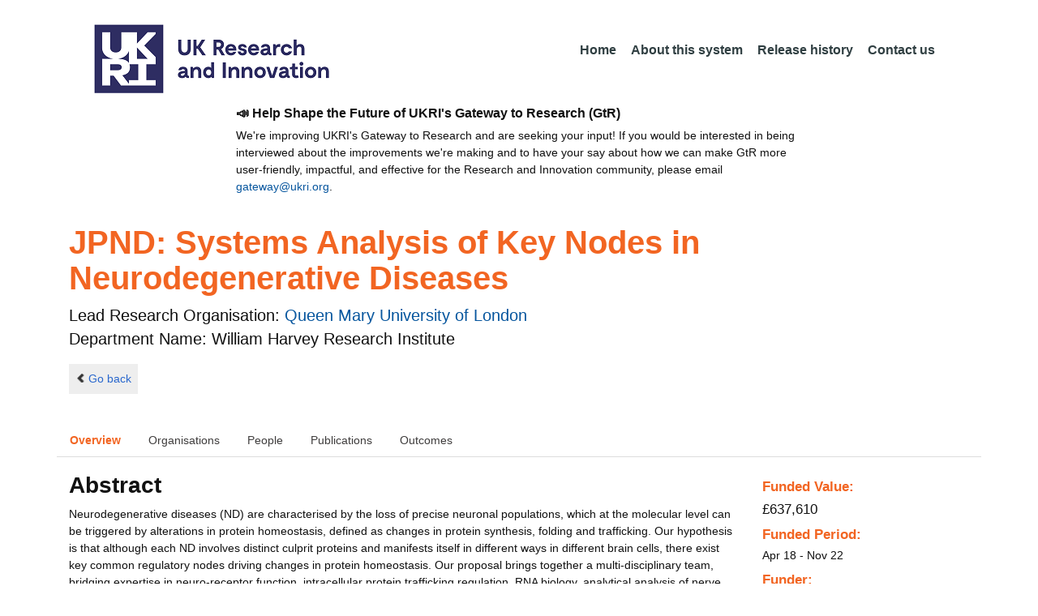

--- FILE ---
content_type: text/html;charset=UTF-8
request_url: https://gtr.ukri.org/projects?ref=MR%2FR02426X%2F1
body_size: 51918
content:
































<!DOCTYPE html>
<html lang="en" xmlns="http://www.w3.org/1999/xhtml">
<head>
    <title>GtR</title>
    

    <!--  Some descriptive Fields -->
    <meta charset="UTF-8" />
    <meta name="title" content="Gateway to Research (GtR) -  Explore publicly funded research" />
    <meta name="description" content="The Gateway to Research: UKRI portal onto publically funded research"/>
    <meta name="keywords" content="GtR, Gateway to Research, ukri.org, UKRI GtR, Research Portal, Public Funding"/>
    <meta name="author" content="UKRI"/>
    <meta name="publisher" content="UKRI, Polaris House, North Star Avenue, Swindon, SN2 1ET"/>
    <meta name="language" content="en" />
    <meta name="version" content="4.0.0"/>
    <meta http-equiv="X-UA-Compatible" content="IE=edge" />

    <!-- Added to allow access to the GtR data in Google search console. -->
    <meta name="google-site-verification" content="Fwg6zce-Z_fMe0dNr6O5V1QeEcMPXCoFxF-iOvMxpYc" />

    <link rel="icon" href="/resources/img/ukri-favicon-96x96.png" itemprop="image">
    <meta http-equiv="Cache-Control" content="no-cache, no-store, must-revalidate" />
    <meta http-equiv="Pragma" content="no-cache" />
    <meta http-equiv="Expires" content="0" />
    
    <script src="/resources/lib/html5shiv.js?v=95"></script>
    <script src="/resources/js/respond.min.js?v=95"></script>
    
    <!--  These are useful for mobile phones -->
    <link href="/resources/img/ukri-apple-icon-120x120.png" rel="apple-touch-icon" sizes="120x120" />
    <link href="/resources/img/ukri-apple-icon-152x152.png" rel="apple-touch-icon" sizes="152x152" />
    <link href="/resources/img/ukri-apple-icon-180x180.png" rel="apple-touch-icon" sizes="180x180" />    
    <link href="/resources/img/cropped-ukri-site-icon-180x180" rel="apple-touch-icon"  />
    
    <!--  Useful for Mobile Responsive onl-->
    <meta name="viewport" content="width=device-width, initial-scale=1, maximum-scale=5.0, minimum-scale=0.5, user-scalable=yes" />

    <!--   Style Sheets -->

    <link href="/webjars/bootstrap/css/bootstrap.min.css?v=95" rel="stylesheet" media="screen" />
    <link href="/resources/lib/bootstrap/css/bootstrap_override.css?v=95" rel="stylesheet" media="screen" />
    <link href="/resources/css/style.css?v=95" rel="stylesheet" media="screen" />


    <link href="/resources/css/jstree/jstreestyle.css?v=95" rel="stylesheet" media="screen" />
    <link rel="stylesheet" href="/resources/css/font-awesome.min.css?v=95"  rel="stylesheet" media="screen">

    <link href="/webjars/jquery-ui/jquery-ui.min.css?v=95" rel="stylesheet" media="screen" />
    <link href="/resources/css/jquery-ui_override.css?v=95" rel="stylesheet" media="screen" />


    <script type="text/javascript" src="/webjars/jquery/jquery.min.js?v=95"></script>
    <script type="text/javascript" src="/webjars/jquery-ui/jquery-ui.min.js?v=95"></script>
    <script type="text/javascript" src="/resources/lib/jquery.validate.js?v=95"></script>
    <script type="text/javascript" src="/resources/lib/jquery.format-1.3.js?v=95"></script>
    <script type="text/javascript" src="/webjars/bootstrap/js/bootstrap.min.js?v=95"></script>
    <script src="https://unpkg.com/tether@1.2.4/dist/js/tether.min.js"></script>
    <script  type="text/javascript" src="/webjars/angularjs/angular.min.js?v=95"></script>
    <script  type="text/javascript" src="/webjars/angularjs/angular-resource.min.js?v=95" ></script>
    <script  type="text/javascript" src="/webjars/angularjs/angular-route.min.js?v=95" ></script>
    <script  type="text/javascript" src="/webjars/angularjs/angular-sanitize.min.js?v=95"></script>  
    <script  type="text/javascript" src="/resources/js/app/configdata/outcometype.js?v=95" ></script>    
    <script  type="text/javascript" src="/resources/js/app/controllers/outcomecontroller.js?v=95" ></script>
    <script  type="text/javascript" src="/resources/js/app/controllers/searchheadcontroller.js?v=95" ></script>
    <script  type="text/javascript" src="/resources/js/app/controllers/filtercontroller.js?v=95" ></script>
    <script  type="text/javascript" src="/resources/js/app/controllers/classificationtabcontroller.js?v=95" ></script> 
    <script  type="text/javascript" src="/resources/js/app/controllers/classificationcontroller.js?v=95" ></script> 
    <script  type="text/javascript" src="/resources/js/jstree.min_gtr.js?v=95" ></script>
        
    <script type="text/javascript">
        function goBack() {
            window.history.back();
        }
    
        function searchAll() {
            let x=document.getElementById("term");
            document.getElementById("term").value = "*";
            document.getElementById("search-submit").click();
        }

        /*this will enable the sub nav to be sticky.
         - set the cookie to the selected tab value.
         */
        function setSelectedTab(tabname) {
            if (tabname === "publications")
                document.cookie="projectSubTab="+tabname;
        }

        $(document).ready(function(){
            /*
            this will enable the sub nav to be sticky.
            - on reload if the cookie = publications - select the tab
            */
            if (document.cookie.includes("projectSubTab=publications"))
                $('#tabPublicationsLink').click();

             $('#search-submit').click(function (e) {
                 if ($('#term').val() == "") {
                     e.preventDefault();
                 }
             })
        });
            
    </script>   
       
    <script  type="text/javascript" src="/resources/js/app/gtrapp.js?v=95" ></script>      

    <script type="text/javascript" src="/resources/js/google-tag-manager-setup.js?v=95"></script>
 
</head>

<body class="content gtr-body d-flex flex-column" ng-app="gtrApp" >

<!-- Google Tag Manager (noscript) -->
<noscript><iframe src="https://www.googletagmanager.com/ns.html?id=GTM-KLN9HHB" height="0" width="0" style="display:none;visibility:hidden"></iframe></noscript>
<!-- End Google Tag Manager (noscript) --> 

<header>
    <nav class="container navbar navbar-expand-lg">
        <div id="titleblock">
            <div class="col-12" >
                <a class="navbar-brand" href="https://www.ukri.org/">
                    <img class="navbar-img" src="/resources/img/ukrilogo.png?" alt="UKRI Logo (press to go to the UKRI home page)" />
                </a>
                <button class="navbar-toggler navbar-light bg-light mr-auto" type="button" data-toggle="collapse" data-target="#navbarContent" aria-controls="navbarContent" aria-expanded="false" aria-label="Toggle navigation">
                    <span class="navbar-toggler-icon"></span>
                </button>
            </div>
        </div> <!--  row -->
        <div class="col-lg-8"> 
                <div class="collapse navbar-collapse" id="navbarContent">
                    <ul id="navPrimary" class="navheadmenu navbar-nav ml-auto">
                        <li class="nav-item active"><a class="nav-link" href="/">Home</a></li>
                        <li class="nav-item"><a class="nav-link" href="/resources/about.html">About this system</a></li>
                        <li class="nav-item"><a class="nav-link" href="/resources/releasehistory.html">Release history</a></li>
                        <li class="nav-item"><a class="nav-link" href="/resources/contact.html">Contact us</a></li>
                    </ul>
                </div>
            </div>

    </nav>
    <div class="container">
        <div class="row justify-content-md-center">
            <div class="col-8">        
                <p class="pl-3 h6 font-weight-bold">📣 Help Shape the Future of UKRI's Gateway to Research (GtR)</p>
                <p class="pl-3">
                    We're improving UKRI's Gateway to Research and are seeking your input!
                    If you would be interested in being interviewed about the improvements
                    we're making and to have your say about how we can make GtR more user-friendly,
                    impactful, and effective for the Research and Innovation community,
                    please email <a href="mailto:gateway@ukri.org">gateway@ukri.org</a>.                    
                </p>
            </div>
        </div>
    </div>
</header>
  
 

<script type="text/javascript" src="/resources/js/sorttable.js"></script>


<script type='text/javascript'>
    let subpane;
    let usePubsTab;
       
    $(window).load(function () {
        $('.subtab').click(function (e) {
            e.preventDefault();
            $('.subpane').hide();
            $($(this).attr('href')).show();
            $(this).tab('show');
            $('#outcomesul > li').removeClass("active");
            $(this).parent().addClass("active");
            $('#tabOutcomesLink').click(); // ensure 'Outcome' tab is still 'active'
        });
				
        const subpane = $('.subpane');
        subpane.hide();

        const tabId= $.urlParam('tabId');
        // If the parameter has a particular outcome tab id then select the tab dynamically.
        if(tabId!=undefined && tabId!=null){
            subpane.last().show();
            $('#tabOutcomesLink').trigger('click');
            $('#'+tabId).trigger('click');
        }else{
            subpane.first().show();
            $('#outcomesul > li').first().addClass("active");
        }

        usePubsTab = $.urlParam('pn');
        if(usePubsTab != null)
        {
            $('#tabPublicationsLink').click();
        }
    });
    
    
    $.urlParam = function(name){
    	const results = new RegExp('[\?&]' + name + '=([^&#]*)').exec(window.location.href);
    	
    	if(results!=null){
    		return results[1] || 0;
    	}else{    		
    		return null;
    	}
    }
    
</script>




<article id="gtrArticle">
<!--  Project Header -->
<header>
    <div id="title-wrapper" class="container">
                <div class="row">
                    <div id="detail-title" class="col">
                        <p></p>
                        <h1 id="gtr-project-title" class="gtr-per-name">JPND: Systems Analysis of Key Nodes in Neurodegenerative Diseases</h1>
                        
                            <div id="William Harvey Research Institute"
                                 class="gtr-proj-org">                 Lead Research Organisation:
                                <a href='/organisation/1060F625-A74C-4896-9E14-A578B83AA015'>
                                        Queen Mary University of London</a>
                                
                                    <div id="gtr-proj-dept" class="">Department Name: William Harvey Research Institute</div>
                                
                            </div>
                        
                    </div>
                </div>
            </div>
</header>

<nav id="gtr-back" class="container">
    <div class="row">
        <div class="col">
            <a href="javascript:void(0);" onclick="goBack()" class="btn-default btn-back" role="button"><span class="icon-chevron-left"></span>Go back</a>
        </div>
    </div>
</nav>

<!--  First Level of Tab Navigation for the Project Page -->
<section id="tab-container" class="container">
    <div class="row ">  
        <div class="col-lg-12 col-md-12 col-sm-12 col-xs-12">
            <div class="tabbable tabs-top">  
                <ul class="nav nav-tabs">
                	<li class="nav-item"><a onclick="setSelectedTab('overview')" id="tabOverviewLink" href="#tabOverview" data-toggle="tab" class="active">Overview</a></li>
                    <li class="nav-item"><a onclick="setSelectedTab('organisations')" id="tabOrganisationsLink" data-target="#tabOrganisations" data-toggle="tab">Organisations</a></li>
                    
                        <li class="nav-item"><a onclick="setSelectedTab('people')" id="tabPeopleLink" data-target="#tabPeople" data-toggle="tab">People</a></li>
                    
                    
                   		<li class="nav-item"><a onclick="setSelectedTab('publications')" id="tabPublicationsLink" data-target="#tabPublications" data-toggle="tab">Publications</a></li>
                    
                    
                        <li class="nav-item"><a onclick="setSelectedTab('outcomes')" id="tabOutcomesLink" data-target="#tabOutcomes" data-toggle="tab" >Outcomes</a></li>
                    
                    
                </ul>
            </div>
      </div>
    </div>
</section>

<!--  Contents of the Tabs -->
<section id="subtab-container" class="container tab-content">  <!--  Contents of the Tabs -->
<!--     <section class="tab-content row">  -->   


		
		<div class="tab-pane active pad" id="tabOverview">
<!--              <div class="gtr-summary row"> -->
            <section class="tab-content row">  <!--  +++  -->
            
            
		      <div class="col-lg-9 col-md-9">
		        <p></p>
                <h3 class="project-h3">Abstract</h3>
                
                    <div id="abstract">
                        <div id="overview-control" class="btn-group-css3 btn-responsive pull-right">
                            <a id="refine-menu" class="menu-btn btn-responsive btn-css3 btn-css3-default d-md-none" href="#" 
                                    role="button"
                                       rel="nofollow" data-toggle="collapse" data-target="#funding-details">Funding<br/>details</a>
                        </div>
                
                                
                                Neurodegenerative diseases (ND) are characterised by the loss of precise neuronal populations, which at the molecular level can be triggered by alterations in protein homeostasis, defined as changes in protein synthesis, folding and trafficking. Our hypothesis is that although each ND involves distinct culprit proteins and manifests itself in different ways in different brain cells, there exist key common regulatory nodes driving changes in protein homeostasis. Our proposal brings together a multi-disciplinary team, bridging expertise in neuro-receptor function, intracellular protein trafficking regulation, RNA biology, analytical analysis of nerve cells and vesicles, stem cell biology and genomics of mental disorders and systems biology analysis of human diseases. Collaborative partners at Montreal Neurological Institute and Hospital will provide us unique access to neurodegenerative disease patients' stem cells. Our aim is to achieve a systems-level understanding of protein homeostasis regulation across several neurological diseases where altered protein homeostasis is implicated to understand where the similarities and differences occur. Specifically, we will: (i) generate heterologous neuronal populations from ALS/PD/AD and Batten disease patients. This will involve growing-deriving cells for all consortium members; (ii) dissect the control and remodelling of mRNA translation, and the contribution of stress granules in this process, across the disease models; (iii) establish how autophagy, trafficking vesicles and their contents are affected across the disease models; (iv) understand the metabolic and phenotypic impact of the different diseases on neurons and functionally validate if the defects identified in (ii) and (iii) are corrected by manipulating signalling pathways and/or adding neuroprotective agents; and (v) use a systems biology approach to model and map the molecular pathways affected across the disease models to define new regulatory nodes and checkpoints for therapeutic interventions. Such a global comparison of these four diseases will identify common regulatory points for future therapeutic intervention as well as provide novel biomarkers for early onset detection.
                   </div>
             
                    
                                    <br/>        
                                    <h3 class="project-h3">Technical Summary</h3>
                    
                                    <div id="technicalSummary">
                                        
                                        Our working hypothesis is that common checkpoints controlling protein homeostasis go awry in neurological diseases. We aim to understand whether these checkpoints fail for the same or different reasons in each of these diseases. Towards this aim we will tackle the following research questions:<br/>(i) Which differences in mRNA levels, metabolism, and translation, vesicle content or associated trafficking proteins characterise these diseases? (ii) How does neurotransmitter exposure or cell stress influence in each of the NDs alter stress granule function, vesicle content or trafficking protein expression or function? (iii) Are those differences related to genetic vs spontaneous disease onset? and (iv) Can the above data highlight key regulatory nodes that are altered across the diseases?<br/>To answer these questions we have developed the following Aims:<br/>Aim 1: Generate different cell types from mutations that cause AD, ALS, BD, and PD.<br/>Aim 2: Gain a comprehensive understanding of which sets of genes are translationally controlled in response to NDs.<br/>Aim 3: Develop a rigorous model of the intracellular processes that affect chemical transmission in these NDs.<br/>Aim 4: Identify how cell metabolism and cell phenotypes vary across the NDs and how these change depending on the neuroprotective agents provided.<br/>Aim 5: Validation of identified key nodes via pharmacological or genetic intervention.
                                    </div>
                   
                            
                   
                                <br/>
                                    <h3 class="project-h3">Planned Impact</h3>
                    
                                    <div id="plannedImpactText">
                                        
                                        In 2010, according to the WHO, neurological disorders comprised 3% of the total global burden of disease, with the top four neurological categories, migraine, epilepsy, dementias, and Parkinson's disease, accounting for 72% of the burden. In Europe, the cost of all brain disorders was estimated at 798 billion euros in 2010 with the global cost of mental health conditions alone estimated at US$ 2.5 trillion, with a projected increase ~US$6 trillion in 2030. There is thus an urgent need for new biomarkers for detection and therapeutic targets in the development of curative drugs, and not just treating the symptoms.<br/><br/>The aim of NEURONODE throughout the duration of the project is to identify novel biomarkers and common nodes of potential therapeutic intervention. Exploitation beyond the duration of the project will involve validating these identified biomarkers in patients and in a larger population study as well as comparing them with other NDs. In addition, we will compare these between sexes. Our long-term goal is to use these biomarkers or drug targets for trials in patients to make a difference in disease detection and treatment.<br/>Benefits patients' health: NEURONODE could provide patients with both new diagnostics for the earlier detection of both disease risk and tests for early onset of the diseases. In addition, NEUROMODE's comparative analysis will inform where there is an opportunity for drug repurposing for novel treatments. The identification of key nodes shared across the diseases will allow rare understudied diseases to benefit from common research on these nodes that may be originally designed for more common NDs.<br/>Other impacts on societal policies: A common problem in research are that resources are often targeted to one disease type, usually the most prevalent. A key outcome of NEURONODE is the identification of common targets across several diseases. Exploitation of these common targets could then be translated to a variety of diseases rather then for only one patient population. <br/>Benefits to the Pharmaceutical industry: We will demonstrate new biomarkers and drug targets that could be pan-disease. We will provide the novel expression data of the various NDs. This will include message and protein turnover, data not usually collected in GWAS type studies. For example, it is currently not known what the top 10 neurotransmitters expressed in several of these NDs. We will provide that from patient cells, valuable information for the drug discovery industry. <br/><br/>Impact and Exploitation plan: The project administrator based at Surrey will evaluate each outcome for its exploitation potential on a case-by-case basis in order to maximise the impact of the project on patient health, the European economy and on future research activities. Scientific impact will be achieved by disseminating our through academic publications in Open Access peer review journals and/or communicated to the general public. The Intellectual Property generated will be protected with the involvement of the relevant Technology Transfer departments of the academic institutions involved. Outcomes that we do not wish to exploit will be directly disseminated to the research community by means of academic publications in Open Access peer review journals and/or communicated to the general public. Software and tools developed for systems biology analysis and not filed for IP protection will be made available to the community via open source conditions.
                                    </div>

                   
                    
            </div>  <!--  END of col 9 div -->
            
              <aside id="funding-details" class="collapse col-lg-3 col-md-3 col-sm-3 col-xs-9">
                    <!-- 21/06/2016 - As per new requirment CR092 -  1st of every September the year value has to be changed to current year  -->      
                                       
                        
                    <div id="result-collapse" class="">
                            
                                
                                
                                
                                
                                
                                
                                    <h3 class="fund-title">Funded Value:</h3>
                                
                            
                
                
                              
                                <span id="totalFund">
                                    <strong>&pound;637,610</strong>
                                </span>
                            
                                <h3>Funded Period:</h3>
                            
                
                            
                
                            Apr 18
                            -
                            Nov 22
                
                            <h3>Funder:</h3>
                            MRC
                
                            <div class="aside-category">
                                <h3>Project Status:</h3>
                                Closed
                            </div>
                
                            <div class="aside-category">
                                <h3>Project Category:</h3>
                                Research Grant
                                <h3>Project Reference:</h3>
                                MR/R02426X/1
                
                                
                                    
                                    
                                        
                                    
                                
                            </div>
                
                            
                                <div class="aside-category">
                                    <h3>Principal Investigator:</h3>
                                    
                                        <a href="/person/F90DB455-1DFA-4F25-9A60-14BDAD4BA1A0/">Peter Joseph McCormick</a><p></p>
                                    
                                </div>
                                        
                            
                                <div class="aside-category">
                                    
                                        <h3>Health Category:</h3>
                                        
                                            <!--   a href="/resources/classificationprojects.html?id=6CFA1E1F-F25C-4C23-8FE1-C47AE53E333E&type=Health_Category&text=Unclassified">Unclassified</a><br/ -->
                                            
                                                
                                                    <a href="/resources/classificationprojects.html?id=6CFA1E1F-F25C-4C23-8FE1-C47AE53E333E&type=Health_Category&text=Unclassified">Unclassified</a><p></p>
                                                    
                                                
                                            
                                        
                                    
                                    
                                                        
                                    
                                    
                                </div>
                            
                    </div>
                </aside>

            </section>  <!--  END OF row -->
        </div> <!-- END OF TabOverview --> 


        
        <div class="tab-pane pad" id="tabOrganisations">
    
            <div class="gtr-summary row">
                <div class="col-12">    
                    <p></p>
		            
		              
			            <h3 class="project-h3">Organisations</h3>
			            
			            <ul>
			                
			                    <li>
			                        <a id="1060F625-A74C-4896-9E14-A578B83AA015" href="/organisation/1060F625-A74C-4896-9E14-A578B83AA015">
			                                Queen Mary University of London (Lead Research Organisation)
			                        </a>
			                    </li>
			                
			                    <li>
			                        <a id="7736E65F-B456-4829-AC65-146EFDD7D79F" href="/organisation/7736E65F-B456-4829-AC65-146EFDD7D79F">
			                                Augur Precision Medicine (Collaboration)
			                        </a>
			                    </li>
			                
			                    <li>
			                        <a id="EEF6F2BA-C6E0-4AF7-8A64-1A11FDF24126" href="/organisation/EEF6F2BA-C6E0-4AF7-8A64-1A11FDF24126">
			                                University of Cologne (Collaboration)
			                        </a>
			                    </li>
			                
			            </ul>
			            
                </div>
     	    </div>
        </div>

<div class="tab-pane pad" id="tabPeople">
            <div class="gtr-summary row">  
              <div class="col-12">
                <p></p>
                     <table id="projectPersons">
            <tr>
                <td><h3 class="project-h3">People</h3></td>
                <td><h3 class="project-h3">ORCID iD</h3></td>
            </tr>            
                
                  <tr>                                   
                    <td style="padding-right: 60px;font-size:1.2em;">
                        <a id="pi-1" class="pi" href="/person/F90DB455-1DFA-4F25-9A60-14BDAD4BA1A0">
                            Peter Joseph McCormick
                            (Principal Investigator)
                        </a>
                        <!-- 
                         <a id="" href="/organisation/">
                                             ()
                                    </a>
                         -->
                    </td>
                    <td style="font-size:1.2em;">
                    
                    </td>
                    </tr>
                
                
                
                    <tr>                                   
                    <td style="padding-right: 60px;font-size:1.2em;">
                        <a id="coi-1" class="coi" href="/person/2B8F8512-9337-4A54-B674-7C510993CEE0">
                            Nicolas Locker (Co-Investigator)
                        </a>
                    </td>
                    <td style="font-size:1.2em;">
                        
                            <a href="http://orcid.org" target="_blank"><img style="width : 16px; height: 16px;" alt="orcid" src="/resources/img/orcid_16x16.png"></a>&nbsp;<a href="http://orcid.org/0000-0002-0053-2897" target="_blank" name="orcid_link">http://orcid.org/0000-0002-0053-2897</a>
                        
                    </td>
                    </tr>
                
                
                
                
                
                
                
            </table>
          
                </div>
            </div>
        </div>

		
		<div class="tab-pane pad" id="tabPublications">
            <div class="gtr-summary row">
                <div class="col-12">
                    <p></p>
                    <h3 class="project-h3">Publications</h3>
            
	                <!-- Pagination Code START-->
                    <p></p>
                    
                   
                    
            
                    
                        
                        
                    
    
                    
                    





<link href="css/style.css" rel="stylesheet" type="text/css"/>

<div id="gtr-top-search-controls" class="container">
    <div id="results-controls" class="row">

		
		<div class="col-lg-3 col-md-3">
			
	        	
	            
	            
			
	
	      	 
	                
	        <label class="sr-only">The following are buttons which change the sort order, pressing the active button will toggle the sort order</label>
	       	<div id="sort-controls" class="btn-group-css3 btn-responsive pull-left">
	            		
	    		<!-- iterate ? -->
	     		
	    			<a id="firstAuthorName" class="btn-mini btn-css3 btn-responsive btn-css3-default active"
	                       				href='/projects?ref=MR%2fR02426X%2f1&pn=0&fetchSize=10&selectedSortableField=firstAuthorName&selectedSortOrder=DESC'>Author Name <div class="arrow-down"><label class="sr-only">descending (press to sort ascending)</label></div></a>
	                       			
	                       			<!-- inactive  -->
	                       			<a id="title" class="btn-mini btn-css3 btn-responsive btn-css3-default"
	                       				href='/projects?ref=MR%2fR02426X%2f1&pn=0&fetchSize=10&selectedSortableField=title&selectedSortOrder=ASC'>Title</a>
	                       			<a id="parentPublicationTitle" class="btn-mini btn-css3 btn-responsive btn-css3-default"
	                       				href='/projects?ref=MR%2fR02426X%2f1&pn=0&fetchSize=10&selectedSortableField=parentPublicationTitle&selectedSortOrder=ASC'>Publication</a>
	                       			<a id="date" class="btn-mini btn-css3 btn-responsive btn-css3-default"
	                       				href='/projects?ref=MR%2fR02426X%2f1&pn=0&fetchSize=10&selectedSortableField=date&selectedSortOrder=ASC'>Date Published</a>
	
	            
	
	            
	                    
	            
	                    
	            
	            	
	            	
	        </div>
	   </div>     
 	   
	   
			
			
		       <div class="col-lg-5 col-md-6 hidden-sm hidden-xs pull-left">
		            <div class="pagination pagination-centered btn-group-css3 btn-responsive">
	                      
					</div>
				</div>
			
			
			
			<div id="pagesize-controls" class="btn-group-css3 btn-responsive"> <!--  pull-right -->
                    <a id="fetch10" class="btn-mini btn-css3 btn-responsive btn-css3-default "
                       href='/projects?ref=MR%2fR02426X%2f1&pn=0&fetchSize=10&selectedSortableField=firstAuthorName&selectedSortOrder=ASC'>10</a>
                    <a id="fetch25" class="btn-mini btn-css3 btn-responsive btn-css3-default active"
                       href='/projects?ref=MR%2fR02426X%2f1&pn=0&fetchSize=25&selectedSortableField=firstAuthorName&selectedSortOrder=ASC'>25</a>
                    <a id="fetch50" class="btn-mini btn-css3 btn-responsive btn-css3-default active"
                       href='/projects?ref=MR%2fR02426X%2f1&pn=0&fetchSize=50&selectedSortableField=firstAuthorName&selectedSortOrder=ASC'>50</a>
            </div>
			
	   
	</div>        
 </div>

                    
                    <!-- Pagination Code END-->
                </div>
            </div>



			<div id="content-wrapper" class="container">

                    
                            
                            <div class="row">
			                    <div class="col-lg-1 col-md-1 col-sm-1 d-none d-sm-block no-gutters">
				                             <img alt="publication icon" src="/resources/img/placeholder-60x60.png">

			                     </div>
			                     
			                    <div class="col">
                                     <div class="header-light gtr-search-pub-title">
                                         
                                             Hu K
                                         
                                         
                                             (2021)
                                         
                                         <i><a href="/publication/overview?outcomeid=65a86bf1011733.00200221&projectref=MR/R02426X/1">Electrochemical Measurements Reveal Reactive Oxygen Species in Stress Granules*.</a></i>
                                         
                                             in Angewandte Chemie (International ed. in English)
                                         
                                     </div>
                                 </div>
	
			                 </div>
			                 <p></p>
                     
                            
                            <div class="row">
			                    <div class="col-lg-1 col-md-1 col-sm-1 d-none d-sm-block no-gutters">
				                             <img alt="publication icon" src="/resources/img/placeholder-60x60.png">

			                     </div>
			                     
			                    <div class="col">
                                     <div class="header-light gtr-search-pub-title">
                                         
                                             Rabasco S
                                         
                                         
                                             (2023)
                                         
                                         <i><a href="/publication/overview?outcomeid=64d3718be44f49.93873930&projectref=MR/R02426X/1">Characterization of Stress Granule Protein Turnover in Neuronal Progenitor Cells Using Correlative STED and NanoSIMS Imaging.</a></i>
                                         
                                             in International journal of molecular sciences
                                         
                                     </div>
                                 </div>
	
			                 </div>
			                 <p></p>
                     
                            
                            <div class="row">
			                    <div class="col-lg-1 col-md-1 col-sm-1 d-none d-sm-block no-gutters">
				                             <img alt="publication icon" src="/resources/img/placeholder-60x60.png">

			                     </div>
			                     
			                    <div class="col">
                                     <div class="header-light gtr-search-pub-title">
                                         
                                             Relton EL
                                         
                                         
                                             (2023)
                                         
                                         <i><a href="/publication/overview?outcomeid=65e31850f178d8.03989185&projectref=MR/R02426X/1">The Batten disease protein CLN3 is important for stress granules dynamics and translational activity.</a></i>
                                         
                                             in The Journal of biological chemistry
                                         
                                     </div>
                                 </div>
	
			                 </div>
			                 <p></p>
                     
                            
                            <div class="row">
			                    <div class="col-lg-1 col-md-1 col-sm-1 d-none d-sm-block no-gutters">
				                             <img alt="publication icon" src="/resources/img/placeholder-60x60.png">

			                     </div>
			                     
			                    <div class="col">
                                     <div class="header-light gtr-search-pub-title">
                                         
                                             Williams JL
                                         
                                         
                                             (2020)
                                         
                                         <i><a href="/publication/overview?outcomeid=5fb79527e69998.99428506&projectref=MR/R02426X/1">Mylk3 null C57BL/6N mice develop cardiomyopathy, whereas Nnt null C57BL/6J mice do not.</a></i>
                                         
                                             in Life science alliance
                                         
                                     </div>
                                 </div>
	
			                 </div>
			                 <p></p>
                     
            </div>                         

            <tg:paging pagedListHolder="org.springframework.beans.support.PagedListHolder@531a3c61" pagedLink="/projects?ref=MR%2fR02426X%2f1&pn=~&fetchSize=%5e&selectedSortableField=%3f&selectedSortOrder=!"/>
	    </div>

        
		


        
		<div class="tab-pane pad" id="tabOutcomes">
		    
		      <div class="row">
		      <div style="width: 20%" >
		          <div class="tabbable">
		                           
		            <ul class="nav nav-stacked " id="outcomesul">

                        
                    
                        
        
                        
        
                        
        
                        
                            <li id="tabOutcomesFFLi" class="nav-item"><a class="subtab" liLink="#tabOutcomesFFLi" data-target="#tabOutcomesFF" id="tabOutcomesFFLink" data-toggle="tab">Further
                                Funding</a></li>
                        
        
                        
        
                        
        
                        
                            <li id="tabOutcomesColLi" class="nav-item"><a class="subtab" liLink="#tabOutcomesColLi" data-target="#tabOutcomesCol" id="tabOutcomesColLink"
                                   data-toggle="tab">Collaboration</a></li>
                        
        
                        
        
                        
                        
                        
        
                        
        
                        
        
                        
                    </ul>
		          </div>
    	       </div>   <!--  endf of side bar tabs -->
		
		       <div class="col-md-9 col-xs-9">
                    <section class="tab-content row  pull-left">
                    
        
        

        
        
        
        
        
        






                
                


<div class="tab-pane subpane" id="tabOutcomesFF">
    <div class="row-fluid">
        
            <table class="table table-striped table-bordered table-condensed" id="F686516D-E973-4A27-8930-29F882AF617A">
                <thead>
                    <tr class="o-is-t" style="color: white; background-color: #333;">
                      <th colspan="2">&nbsp;</th>
                     </tr>
                </thead>
                <tbody>
                
                
                    <tr>
                        <td style="width:200px; font-weight:bold;">Description</td>
                        <td class="o-ff-d">JPND NIH collaborative grant</td>
                    </tr>
                
                
                <tr>
                    <td style="width:200px; font-weight:bold;">Amount</td>
                    <td class="o-ff-a">€ 224,651 (EUR)</td>
                </tr>
                
                    <tr>
                        <td style="width:200px; font-weight:bold;">Funding ID</td>
                        <td class="o-ff-fr">JPND_NIH grant: Project MR/S022465/1&nbsp;</td>
                    </tr>
                
                <tr>
                    <td style="width:200px; font-weight:bold;">Organisation</td>
                    <td class="o-ff-fo">Medical Research Council (MRC)&nbsp;</td>
                </tr>
                
                
                    <tr>
                        <td style="width:200px; font-weight:bold;">Sector</td>
                        <td class="o-ff-se">Public</td>
                    </tr>
                
                
                    <tr>
                        <td style="width:200px; font-weight:bold;">Country</td>
                        <td class="o-ff-co">United Kingdom</td>
                    </tr>
                
                <tr>
                    <td style="width:200px; font-weight:bold;">Start</td>
                    <td class="o-ff-st">05/2019&nbsp;</td>
                </tr>
                
                    <tr>
                        <td style="width:200px; font-weight:bold;">End</td>
                        <td class="o-ff-en">05/2020</td>
                    </tr>
                
                </tbody>
            </table>
        
    </div>
</div>







  




<div class="tab-pane subpane" id="tabOutcomesCol">
    <div class="row-fluid">
        
            <table class="table table-striped table-bordered table-condensed" id="97024828-EF71-4B08-9F18-8C1F0CDAF47E">
                                <thead>
                    <tr class="o-is-t" style="color: white; background-color: #333;">
                      <th colspan="2">&nbsp;</th>
                     </tr>
                </thead>
                <tbody>
                
                
                    <tr>
                        <td style="width:200px; font-weight:bold;">Description</td>
                        <td class="o-c-d">Mitochondria and ER contact sites&nbsp;</td>
                    </tr>
                
                <tr>
                    <td style="width:200px; font-weight:bold;">Organisation</td>
                    <td class="o-c-po">University of Cologne</td>
                </tr>
                
                
                    <tr>
                        <td style="width:200px; font-weight:bold;">Country</td>
                        <td class="o-c-cou">Germany&nbsp;</td>
                    </tr>
                
                
                    <tr>
                        <td style="width:200px; font-weight:bold;">Sector</td>
                        <td class="o-c-s">Academic/University&nbsp;</td>
                    </tr>
                
                
                    <tr>
                        <td style="width:200px; font-weight:bold;">PI Contribution</td>
                        <td class="o-c-pic">We are testing these biosensors in our novel iPS cells. Our contribution is the cells and our time.</td>
                    </tr>
                
                
                    <tr>
                        <td style="width:200px; font-weight:bold;">Collaborator Contribution</td>
                        <td class="o-c-pac">They have created and produced and subsequently shared with us a novel biosensor to measure the distances and changes over time between ER and mitochondria. In addition, they have provided us with protocols and their input on the interpretation of the data.</td>
                    </tr>
                
                
                    <tr>
                        <td style="width:200px; font-weight:bold;">Impact</td>
                        <td class="o-c-i">None yet.</td>
                    </tr>
                
                
                    <tr>
                        <td style="width:200px; font-weight:bold;">Start Year</td>
                        <td class="o-c-st">2019</td>
                    </tr>
                
                
                
                </tbody>
            </table>
        
            <table class="table table-striped table-bordered table-condensed" id="F3C2BB3E-E49C-410D-B339-B722AC395EAC">
                                <thead>
                    <tr class="o-is-t" style="color: white; background-color: #333;">
                      <th colspan="2">&nbsp;</th>
                     </tr>
                </thead>
                <tbody>
                
                
                    <tr>
                        <td style="width:200px; font-weight:bold;">Description</td>
                        <td class="o-c-d">Working with Augur Precision Medicine for novel drug signatures in neurodegenerative diseases&nbsp;</td>
                    </tr>
                
                <tr>
                    <td style="width:200px; font-weight:bold;">Organisation</td>
                    <td class="o-c-po">Augur Precision Medicine</td>
                </tr>
                
                
                    <tr>
                        <td style="width:200px; font-weight:bold;">Country</td>
                        <td class="o-c-cou">United Kingdom&nbsp;</td>
                    </tr>
                
                
                    <tr>
                        <td style="width:200px; font-weight:bold;">Sector</td>
                        <td class="o-c-s">Private&nbsp;</td>
                    </tr>
                
                
                    <tr>
                        <td style="width:200px; font-weight:bold;">PI Contribution</td>
                        <td class="o-c-pic">We have used our expertise in in vitro models of NDs to work towards providing a novel transcriptomics signature to feed into Augur Precision Medicine's pipepline for drug repurposing.</td>
                    </tr>
                
                
                    <tr>
                        <td style="width:200px; font-weight:bold;">Collaborator Contribution</td>
                        <td class="o-c-pac">Augur Precision Medicine are providing their bioinformatics expertise and novel pipeline.</td>
                    </tr>
                
                
                    <tr>
                        <td style="width:200px; font-weight:bold;">Impact</td>
                        <td class="o-c-i">N/A</td>
                    </tr>
                
                
                    <tr>
                        <td style="width:200px; font-weight:bold;">Start Year</td>
                        <td class="o-c-st">2021</td>
                    </tr>
                
                
                
                </tbody>
            </table>
        
    </div>
</div>
























                    
                    </section>         
               </div>
		  </div>
     </div>   
 
<!--   </section> --> <!-- Top level tab content -->
</section> <!-- Sub tab section -->

</article>

<section class="container-fluid flex-grow">
</section>

<!--  %@include file="include/foot.jspf" %>  --><footer class="mt-4">
    <div class="container">
        <div class="row">
            <div class="col-lg-4">  
                <div class="widget">
                    <h5 class="widgetheading">Data</h5>
                    <p><a href="https://www.ukri.org/publications/gateway-to-research-guide/a-guide-to-gateway-to-research/">The Data</a> on this website provides information about publications, people, organisations and outcomes relating to research projects&#160;</p>
                </div>
            </div>
            <div class="col-lg-4">
                <div class="widget">
                     
                     
                    <h5 class="widgetheading">APIs</h5>
                    <p>A set of REST <a href="/resources/api.html">API's</a> enable programmatic access to the data.  Refer to the application programming interfaces
                    <a class="footerlink" href="/resources/gtrapi.html" target="_blank">GtR</a>
                    and <a class="footerlink" href="/resources/gtrapi2.html" target="_blank">GtR-2</a></p>
                </div>
            </div>
            <div class="col-lg-1">
                <div class="widget">
                </div>
                </div>
                
               <div class="col-lg-3">
                <div class="widget">
                    <h5 class="widgetheading">Contact</h5>
                        <p>UKRI Gateway<br />
                            Polaris House<br />
                            Swindon<br />
                            SN2 1ET<br />
                        <a href="mailto:gateway@ukri.org">gateway@ukri.org</a></p>
                </div>
            </div>
        </div>
    </div>
        <div id="sub-footer">
        <div style="width:95%;">
            <div class="row">
                <div class="col-1">
                </div>
                <div class="col-11">
                    <div class="endlinks">
                        
                        
                        
                        <p><a href="https://www.ukri.org/about-us/privacy-notice/">Privacy</a>&#160;| <a href="https://www.ukri.org/terms-of-use/">Terms of Use</a>&#160; | <a href="http://www.nationalarchives.gov.uk/doc/open-government-licence/version/3">OGL</a>
                            <span class="pull-right">Data last updated: 08 Jan 2026</span></p>
                        <div class="credits">&#160;</div>
                    </div>
                </div>
            </div>
        </div>
    </div>
</footer>

<script type="text/javascript" src="https://cc.cdn.civiccomputing.com/9/cookieControl-9.x.min.js"></script>
<script type="text/javascript" src="/resources/js/cookie-control-setup.js?v=95"></script>



</body>
</html>

